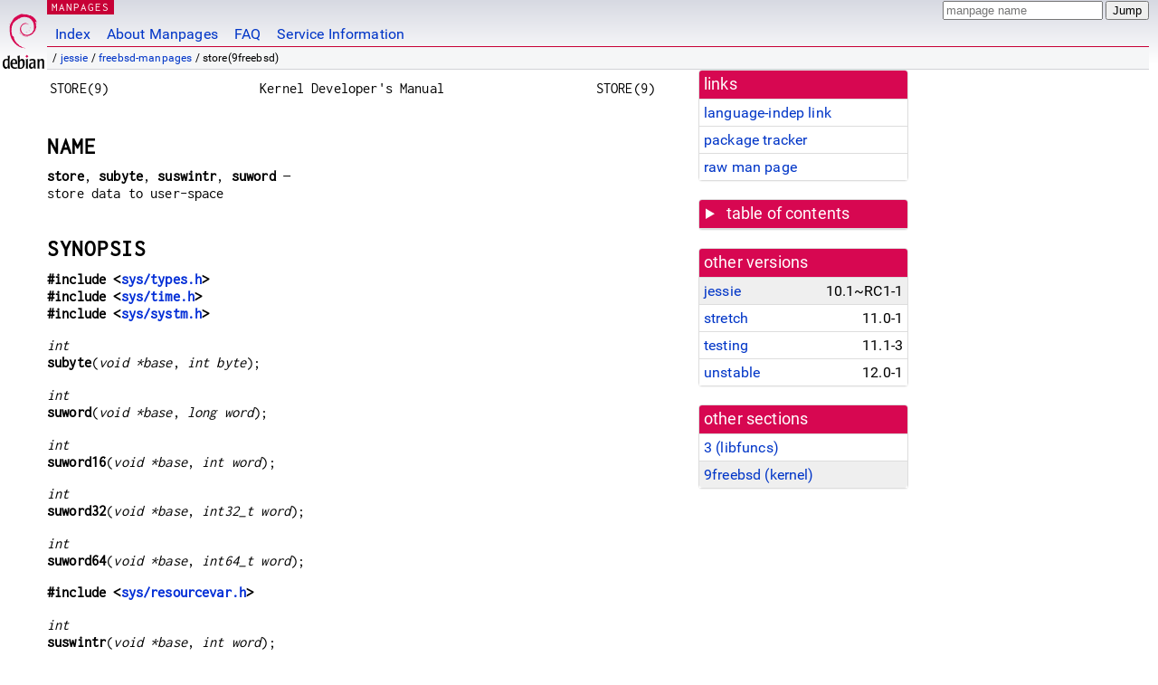

--- FILE ---
content_type: text/html; charset=utf-8
request_url: https://manpages.debian.org/jessie/freebsd-manpages/store.9freebsd.en.html
body_size: 5653
content:
<!DOCTYPE html>
<html lang="en">
<head>
<meta charset="UTF-8">
<meta name="viewport" content="width=device-width, initial-scale=1.0">
<title>store(9freebsd) — freebsd-manpages — Debian jessie — Debian Manpages</title>
<style type="text/css">
@font-face {
  font-family: 'Inconsolata';
  src: local('Inconsolata'), url(/Inconsolata.woff2) format('woff2'), url(/Inconsolata.woff) format('woff');
}

@font-face {
  font-family: 'Roboto';
  font-style: normal;
  font-weight: 400;
  src: local('Roboto'), local('Roboto Regular'), local('Roboto-Regular'), url(/Roboto-Regular.woff2) format('woff2'), url(/Roboto-Regular.woff) format('woff');
}

body {
	background-image: linear-gradient(to bottom, #d7d9e2, #fff 70px);
	background-position: 0 0;
	background-repeat: repeat-x;
	font-family: sans-serif;
	font-size: 100%;
	line-height: 1.2;
	letter-spacing: 0.15px;
	margin: 0;
	padding: 0;
}

#header {
	padding: 0 10px 0 52px;
}

#logo {
	position: absolute;
	top: 0;
	left: 0;
	border-left: 1px solid transparent;
	border-right: 1px solid transparent;
	border-bottom: 1px solid transparent;
	width: 50px;
	height: 5.07em;
	min-height: 65px;
}

#logo a {
	display: block;
	height: 100%;
}

#logo img {
	margin-top: 5px;
	position: absolute;
	bottom: 0.3em;
	overflow: auto;
	border: 0;
}

p.section {
	margin: 0;
	padding: 0 5px 0 5px;
	font-size: 13px;
	line-height: 16px;
	color: white;
	letter-spacing: 0.08em;
	position: absolute;
	top: 0px;
	left: 52px;
	background-color: #c70036;
}

p.section a {
	color: white;
	text-decoration: none;
}

.hidecss {
	display: none;
}

#searchbox {
	text-align:left;
	line-height: 1;
	margin: 0 10px 0 0.5em;
	padding: 1px 0 1px 0;
	position: absolute;
	top: 0;
	right: 0;
	font-size: .75em;
}

#navbar {
	border-bottom: 1px solid #c70036;
}

#navbar ul {
	margin: 0;
	padding: 0;
	overflow: hidden;
}

#navbar li {
	list-style: none;
	float: left;
}

#navbar a {
	display: block;
	padding: 1.75em .5em .25em .5em;
	color: #0035c7;
	text-decoration: none;
	border-left: 1px solid transparent;
	border-right: 1px solid transparent;
}

#navbar a:hover
, #navbar a:visited:hover {
	background-color: #f5f6f7;
	border-left: 1px solid  #d2d3d7;
	border-right: 1px solid #d2d3d7;
	text-decoration: underline;
}

a:link {
	color: #0035c7;
}

a:visited {
	color: #54638c;
}

#breadcrumbs {
	line-height: 2;
	min-height: 20px;
	margin: 0;
	padding: 0;
	font-size: 0.75em;
	background-color: #f5f6f7;
	border-bottom: 1px solid #d2d3d7;
}

#breadcrumbs:before {
	margin-left: 0.5em;
	margin-right: 0.5em;
}

#content {
    margin: 0 10px 0 52px;
    display: flex;
    flex-direction: row;
}

.paneljump {
    background-color: #d70751;
    padding: 0.5em;
    border-radius: 3px;
    margin-right: .5em;
    display: none;
}

.paneljump a,
.paneljump a:visited,
.paneljump a:hover,
.paneljump a:focus {
    color: white;
}

@media all and (max-width: 800px) {
    #content {
	flex-direction: column;
	margin: 0.5em;
    }
    .paneljump {
	display: block;
    }
}

.panels {
    display: block;
    order: 2;
}

.maincontent {
    width: 100%;
    max-width: 80ch;
    order: 1;
}

.mandoc {
    font-family: monospace;
    font-size: 1.04rem;
}

.mandoc pre {
    white-space: pre-wrap;
}

#footer {
	border: 1px solid #dfdfe0;
	border-left: 0;
	border-right: 0;
	background-color: #f5f6f7;
	padding: 1em;
	margin: 1em 10px 0 52px;
	font-size: 0.75em;
	line-height: 1.5em;
}

hr {
	border-top: 1px solid #d2d3d7;
	border-bottom: 1px solid white;
	border-left: 0;
	border-right: 0;
	margin: 1.4375em 0 1.5em 0;
	height: 0;
	background-color: #bbb;
}

#content p {
    padding-left: 1em;
}

 

a, a:hover, a:focus, a:visited {
    color: #0530D7;
    text-decoration: none;
}

 
.panel {
  padding: 15px;
  margin-bottom: 20px;
  background-color: #ffffff;
  border: 1px solid #dddddd;
  border-radius: 4px;
  -webkit-box-shadow: 0 1px 1px rgba(0, 0, 0, 0.05);
          box-shadow: 0 1px 1px rgba(0, 0, 0, 0.05);
}

.panel-heading, .panel details {
  margin: -15px -15px 0px;
  background-color: #d70751;
  border-bottom: 1px solid #dddddd;
  border-top-right-radius: 3px;
  border-top-left-radius: 3px;
}

.panel-heading, .panel summary {
  padding: 5px 5px;
  font-size: 17.5px;
  font-weight: 500;
  color: #ffffff;
  outline-style: none;
}

.panel summary {
    padding-left: 7px;
}

summary, details {
    display: block;
}

.panel details ul {
  margin: 0;
}

.panel-footer {
  padding: 5px 5px;
  margin: 15px -15px -15px;
  background-color: #f5f5f5;
  border-top: 1px solid #dddddd;
  border-bottom-right-radius: 3px;
  border-bottom-left-radius: 3px;
}
.panel-info {
  border-color: #bce8f1;
}

.panel-info .panel-heading {
  color: #3a87ad;
  background-color: #d9edf7;
  border-color: #bce8f1;
}


.list-group {
  padding-left: 0;
  margin-bottom: 20px;
  background-color: #ffffff;
}

.list-group-item {
  position: relative;
  display: block;
  padding: 5px 5px 5px 5px;
  margin-bottom: -1px;
  border: 1px solid #dddddd;
}

.list-group-item > .list-item-key {
  min-width: 27%;
  display: inline-block;
}
.list-group-item > .list-item-key.versions-repository {
  min-width: 40%;
}
.list-group-item > .list-item-key.versioned-links-version {
  min-width: 40%
}


.versioned-links-icon {
  margin-right: 2px;
}
.versioned-links-icon a {
  color: black;
}
.versioned-links-icon a:hover {
  color: blue;
}
.versioned-links-icon-inactive {
  opacity: 0.5;
}

.list-group-item:first-child {
  border-top-right-radius: 4px;
  border-top-left-radius: 4px;
}

.list-group-item:last-child {
  margin-bottom: 0;
  border-bottom-right-radius: 4px;
  border-bottom-left-radius: 4px;
}

.list-group-item-heading {
  margin-top: 0;
  margin-bottom: 5px;
}

.list-group-item-text {
  margin-bottom: 0;
  line-height: 1.3;
}

.list-group-item:hover {
  background-color: #f5f5f5;
}

.list-group-item.active a {
  z-index: 2;
}

.list-group-item.active {
  background-color: #efefef;
}

.list-group-flush {
  margin: 15px -15px -15px;
}
.panel .list-group-flush {
  margin-top: -1px;
}

.list-group-flush .list-group-item {
  border-width: 1px 0;
}

.list-group-flush .list-group-item:first-child {
  border-top-right-radius: 0;
  border-top-left-radius: 0;
}

.list-group-flush .list-group-item:last-child {
  border-bottom: 0;
}

 

.panel {
float: right;
clear: right;
min-width: 200px;
}

.toc {
     
    width: 200px;
}

.toc li {
    font-size: 98%;
    letter-spacing: 0.02em;
    display: flex;
}

.otherversions {
     
    width: 200px;
}

.otherversions li,
.otherlangs li {
    display: flex;
}

.otherversions a,
.otherlangs a {
    flex-shrink: 0;
}

.pkgversion,
.pkgname,
.toc a {
    text-overflow: ellipsis;
    overflow: hidden;
    white-space: nowrap;
}

.pkgversion,
.pkgname {
    margin-left: auto;
    padding-left: 1em;
}

 

.mandoc {
     
    overflow: hidden;
    margin-top: .5em;
    margin-right: 45px;
}
table.head, table.foot {
    width: 100%;
}
.head-vol {
    text-align: center;
}
.head-rtitle {
    text-align: right;
}

 
.spacer, .Pp {
    min-height: 1em;
}

pre {
    margin-left: 2em;
}

.anchor {
    margin-left: .25em;
    visibility: hidden;
}

h1:hover .anchor,
h2:hover .anchor,
h3:hover .anchor,
h4:hover .anchor,
h5:hover .anchor,
h6:hover .anchor {
    visibility: visible;
}

h1, h2, h3, h4, h5, h6 {
    letter-spacing: .07em;
    margin-top: 1.5em;
    margin-bottom: .35em;
}

h1 {
    font-size: 150%;
}

h2 {
    font-size: 125%;
}

@media print {
    #header, #footer, .panel, .anchor, .paneljump {
	display: none;
    }
    #content {
	margin: 0;
    }
    .mandoc {
	margin: 0;
    }
}

 
 

.Bd { }
.Bd-indent {	margin-left: 3.8em; }

.Bl-bullet {	list-style-type: disc;
		padding-left: 1em; }
.Bl-bullet > li { }
.Bl-dash {	list-style-type: none;
		padding-left: 0em; }
.Bl-dash > li:before {
		content: "\2014  "; }
.Bl-item {	list-style-type: none;
		padding-left: 0em; }
.Bl-item > li { }
.Bl-compact > li {
		margin-top: 0em; }

.Bl-enum {	padding-left: 2em; }
.Bl-enum > li { }
.Bl-compact > li {
		margin-top: 0em; }

.Bl-diag { }
.Bl-diag > dt {
		font-style: normal;
		font-weight: bold; }
.Bl-diag > dd {
		margin-left: 0em; }
.Bl-hang { }
.Bl-hang > dt { }
.Bl-hang > dd {
		margin-left: 5.5em; }
.Bl-inset { }
.Bl-inset > dt { }
.Bl-inset > dd {
		margin-left: 0em; }
.Bl-ohang { }
.Bl-ohang > dt { }
.Bl-ohang > dd {
		margin-left: 0em; }
.Bl-tag {	margin-left: 5.5em; }
.Bl-tag > dt {
		float: left;
		margin-top: 0em;
		margin-left: -5.5em;
		padding-right: 1.2em;
		vertical-align: top; }
.Bl-tag > dd {
		clear: right;
		width: 100%;
		margin-top: 0em;
		margin-left: 0em;
		vertical-align: top;
		overflow: auto; }
.Bl-compact > dt {
		margin-top: 0em; }

.Bl-column { }
.Bl-column > tbody > tr { }
.Bl-column > tbody > tr > td {
		margin-top: 1em; }
.Bl-compact > tbody > tr > td {
		margin-top: 0em; }

.Rs {		font-style: normal;
		font-weight: normal; }
.RsA { }
.RsB {		font-style: italic;
		font-weight: normal; }
.RsC { }
.RsD { }
.RsI {		font-style: italic;
		font-weight: normal; }
.RsJ {		font-style: italic;
		font-weight: normal; }
.RsN { }
.RsO { }
.RsP { }
.RsQ { }
.RsR { }
.RsT {		text-decoration: underline; }
.RsU { }
.RsV { }

.eqn { }
.tbl { }

.HP {		margin-left: 3.8em;
		text-indent: -3.8em; }

 

table.Nm { }
code.Nm {	font-style: normal;
		font-weight: bold;
		font-family: inherit; }
.Fl {		font-style: normal;
		font-weight: bold;
		font-family: inherit; }
.Cm {		font-style: normal;
		font-weight: bold;
		font-family: inherit; }
.Ar {		font-style: italic;
		font-weight: normal; }
.Op {		display: inline; }
.Ic {		font-style: normal;
		font-weight: bold;
		font-family: inherit; }
.Ev {		font-style: normal;
		font-weight: normal;
		font-family: monospace; }
.Pa {		font-style: italic;
		font-weight: normal; }

 

.Lb { }
code.In {	font-style: normal;
		font-weight: bold;
		font-family: inherit; }
a.In { }
.Fd {		font-style: normal;
		font-weight: bold;
		font-family: inherit; }
.Ft {		font-style: italic;
		font-weight: normal; }
.Fn {		font-style: normal;
		font-weight: bold;
		font-family: inherit; }
.Fa {		font-style: italic;
		font-weight: normal; }
.Vt {		font-style: italic;
		font-weight: normal; }
.Va {		font-style: italic;
		font-weight: normal; }
.Dv {		font-style: normal;
		font-weight: normal;
		font-family: monospace; }
.Er {		font-style: normal;
		font-weight: normal;
		font-family: monospace; }

 

.An { }
.Lk { }
.Mt { }
.Cd {		font-style: normal;
		font-weight: bold;
		font-family: inherit; }
.Ad {		font-style: italic;
		font-weight: normal; }
.Ms {		font-style: normal;
		font-weight: bold; }
.St { }
.Ux { }

 

.Bf {		display: inline; }
.No {		font-style: normal;
		font-weight: normal; }
.Em {		font-style: italic;
		font-weight: normal; }
.Sy {		font-style: normal;
		font-weight: bold; }
.Li {		font-style: normal;
		font-weight: normal;
		font-family: monospace; }

</style>
<script type="text/javascript">
if (!!document['fonts']) {
        var r = "body{font-family:'Roboto',sans-serif;}";
        var i = ".mandoc,.mandoc pre,.mandoc code,p.section{font-family:'Inconsolata',monospace;}";
        var l = function(m) {
                if (!document.body) {
                        document.write("<style>"+m+"</style>");
                } else {
                        document.body.innerHTML+="<style>"+m+"</style>";
                }
        };
         
        new FontFace('Roboto', "local('Roboto'), local('Roboto Regular'), local('Roboto-Regular'), url(/Roboto-Regular.woff2) format('woff2'), url(/Roboto-Regular.woff) format('woff')")
                .load().then(function() { l(r); });
        new FontFace('Inconsolata', "local('Inconsolata'), url(/Inconsolata.woff2) format('woff2'), url(/Inconsolata.woff) format('woff')")
                .load().then(function() { l(i); });
} else {
        var l = document.createElement('link');
        l.rel = 'preload';
        l.href = '/fonts-woff.css';
        l.as = 'style';
        l.onload = function() { this.rel = 'stylesheet'; };
        document.head.appendChild(l);
}
</script>
<link rel="search" title="Debian manpages" type="application/opensearchdescription+xml" href="/opensearch.xml">
<noscript>
  <style type="text/css">
    body { font-family: 'Roboto', sans-serif; }
    .mandoc, .mandoc pre, .mandoc code, p.section { font-family: 'Inconsolata', monospace; }
  </style>
</noscript>
</head>
<body>
<div id="header">
   <div id="upperheader">
   <div id="logo">
  <a href="https://www.debian.org/" title="Debian Home"><img src="/openlogo-50.svg" alt="Debian" width="50" height="61"></a>
  </div>
  <p class="section"><a href="/">MANPAGES</a></p>
  <div id="searchbox">
    <form action="https://dyn.manpages.debian.org/jump" method="get">
      <input type="hidden" name="suite" value="jessie">
      <input type="hidden" name="binarypkg" value="freebsd-manpages">
      <input type="hidden" name="section" value="9freebsd">
      <input type="hidden" name="language" value="en">
      <input type="text" name="q" placeholder="manpage name" required>
      <input type="submit" value="Jump">
    </form>
  </div>
 </div>
<div id="navbar">
<p class="hidecss"><a href="#content">Skip Quicknav</a></p>
<ul>
   <li><a href="/">Index</a></li>
   <li><a href="/about.html">About Manpages</a></li>
   <li><a href="/faq.html">FAQ</a></li>
   <li><a href="https://wiki.debian.org/manpages.debian.org">Service Information</a></li>
</ul>
</div>
   <p id="breadcrumbs">&nbsp;
     
     &#x2F; <a href="/contents-jessie.html">jessie</a>
     
     
     
     &#x2F; <a href="/jessie/freebsd-manpages/index.html">freebsd-manpages</a>
     
     
     
     &#x2F; store(9freebsd)
     
     </p>
</div>
<div id="content">


<div class="panels" id="panels">
<div class="panel" role="complementary">
<div class="panel-heading" role="heading">
links
</div>
<div class="panel-body">
<ul class="list-group list-group-flush">
<li class="list-group-item">
<a href="/jessie/freebsd-manpages/store.9freebsd">language-indep link</a>
</li>
<li class="list-group-item">
<a href="https://tracker.debian.org/pkg/freebsd-manpages">package tracker</a>
</li>
<li class="list-group-item">
<a href="/jessie/freebsd-manpages/store.9freebsd.en.gz">raw man page</a>
</li>
</ul>
</div>
</div>

<div class="panel toc" role="complementary" style="padding-bottom: 0">
<details>
<summary>
table of contents
</summary>
<div class="panel-body">
<ul class="list-group list-group-flush">

<li class="list-group-item">
  <a class="toclink" href="#NAME" title="NAME">NAME</a>
</li>

<li class="list-group-item">
  <a class="toclink" href="#SYNOPSIS" title="SYNOPSIS">SYNOPSIS</a>
</li>

<li class="list-group-item">
  <a class="toclink" href="#DESCRIPTION" title="DESCRIPTION">DESCRIPTION</a>
</li>

<li class="list-group-item">
  <a class="toclink" href="#RETURN_VALUES" title="RETURN VALUES">RETURN VALUES</a>
</li>

<li class="list-group-item">
  <a class="toclink" href="#SEE_ALSO" title="SEE ALSO">SEE ALSO</a>
</li>

</ul>
</div>
</details>
</div>

<div class="panel otherversions" role="complementary">
<div class="panel-heading" role="heading">
other versions
</div>
<div class="panel-body">
<ul class="list-group list-group-flush">

<li class="list-group-item active">
<a href="/jessie/freebsd-manpages/store.9freebsd.en.html">jessie</a> <span class="pkgversion" title="10.1~RC1-1">10.1~RC1-1</span>
</li>

<li class="list-group-item">
<a href="/stretch/freebsd-manpages/store.9freebsd.en.html">stretch</a> <span class="pkgversion" title="11.0-1">11.0-1</span>
</li>

<li class="list-group-item">
<a href="/testing/freebsd-manpages/store.9freebsd.en.html">testing</a> <span class="pkgversion" title="11.1-3">11.1-3</span>
</li>

<li class="list-group-item">
<a href="/unstable/freebsd-manpages/store.9freebsd.en.html">unstable</a> <span class="pkgversion" title="12.0-1">12.0-1</span>
</li>

</ul>
</div>
</div>




<div class="panel" role="complementary">
<div class="panel-heading" role="heading">
other sections
</div>
<div class="panel-body">
<ul class="list-group list-group-flush">

<li class="list-group-item">
<a href="/jessie/libgdbm-dev/store.3.en.html">3 (<span title="Library calls (functions within program libraries)">libfuncs</span>)</a>
</li>

<li class="list-group-item active">
<a href="/jessie/freebsd-manpages/store.9freebsd.en.html">9freebsd (<span title="Kernel routines [Non standard]">kernel</span>)</a>
</li>

</ul>
</div>
</div>



</div>

<div class="maincontent">
<p class="paneljump"><a href="#panels">Scroll to navigation</a></p>
<div class="mandoc">
<table class="head">
  <tbody><tr>
    <td class="head-ltitle">STORE(9)</td>
    <td class="head-vol">Kernel Developer&#39;s Manual</td>
    <td class="head-rtitle">STORE(9)</td>
  </tr>
</tbody></table>
<div class="manual-text">
<h1 class="Sh" id="NAME">NAME<a class="anchor" href="#NAME">¶</a></h1>
<code class="Nm" title="Nm">store</code>,
  <code class="Nm" title="Nm">subyte</code>,
  <code class="Nm" title="Nm">suswintr</code>,
  <code class="Nm" title="Nm">suword</code> —
<div class="Nd" title="Nd">store data to user-space</div>
<h1 class="Sh" id="SYNOPSIS">SYNOPSIS<a class="anchor" href="#SYNOPSIS">¶</a></h1>
<code class="In" title="In">#include
  &lt;<a class="In" title="In">sys/types.h</a>&gt;</code>
<br/>
<code class="In" title="In">#include
  &lt;<a class="In" title="In">sys/time.h</a>&gt;</code>
<br/>
<code class="In" title="In">#include
  &lt;<a class="In" title="In">sys/systm.h</a>&gt;</code>
<div class="Pp"></div>
<var class="Ft" title="Ft">int</var>
<br/>
<code class="Fn" title="Fn">subyte</code>(<var class="Fa" title="Fa" style="white-space: nowrap;">void
  *base</var>, <var class="Fa" title="Fa" style="white-space: nowrap;">int
  byte</var>);
<div class="Pp"></div>
<var class="Ft" title="Ft">int</var>
<br/>
<code class="Fn" title="Fn">suword</code>(<var class="Fa" title="Fa" style="white-space: nowrap;">void
  *base</var>, <var class="Fa" title="Fa" style="white-space: nowrap;">long
  word</var>);
<div class="Pp"></div>
<var class="Ft" title="Ft">int</var>
<br/>
<code class="Fn" title="Fn">suword16</code>(<var class="Fa" title="Fa" style="white-space: nowrap;">void
  *base</var>, <var class="Fa" title="Fa" style="white-space: nowrap;">int
  word</var>);
<div class="Pp"></div>
<var class="Ft" title="Ft">int</var>
<br/>
<code class="Fn" title="Fn">suword32</code>(<var class="Fa" title="Fa" style="white-space: nowrap;">void
  *base</var>, <var class="Fa" title="Fa" style="white-space: nowrap;">int32_t
  word</var>);
<div class="Pp"></div>
<var class="Ft" title="Ft">int</var>
<br/>
<code class="Fn" title="Fn">suword64</code>(<var class="Fa" title="Fa" style="white-space: nowrap;">void
  *base</var>, <var class="Fa" title="Fa" style="white-space: nowrap;">int64_t
  word</var>);
<div class="Pp"></div>
<code class="In" title="In">#include
  &lt;<a class="In" title="In">sys/resourcevar.h</a>&gt;</code>
<div class="Pp"></div>
<var class="Ft" title="Ft">int</var>
<br/>
<code class="Fn" title="Fn">suswintr</code>(<var class="Fa" title="Fa" style="white-space: nowrap;">void
  *base</var>, <var class="Fa" title="Fa" style="white-space: nowrap;">int
  word</var>);
<h1 class="Sh" id="DESCRIPTION">DESCRIPTION<a class="anchor" href="#DESCRIPTION">¶</a></h1>
The <code class="Nm" title="Nm">store</code> functions are designed to copy
  small amounts of data to user-space.
<div class="Pp"></div>
The <code class="Nm" title="Nm">store</code> routines provide the following
  functionality:
<dl class="Bl-tag">
  <dt><code class="Fn" title="Fn">subyte</code>()</dt>
  <dd>Stores a byte of data to the user-space address
      <span class="Pa" title="Pa">base</span>.</dd>
  <dt><code class="Fn" title="Fn">suword</code>()</dt>
  <dd>Stores a word of data to the user-space address
      <span class="Pa" title="Pa">base</span>.</dd>
  <dt><code class="Fn" title="Fn">suword16</code>()</dt>
  <dd>Stores 16 bits of data to the user-space address
      <span class="Pa" title="Pa">base</span>.</dd>
  <dt><code class="Fn" title="Fn">suword32</code>()</dt>
  <dd>Stores 32 bits of data to the user-space address
      <span class="Pa" title="Pa">base</span>.</dd>
  <dt><code class="Fn" title="Fn">suword64</code>()</dt>
  <dd>Stores 64 bits of data to the user-space address
      <span class="Pa" title="Pa">base</span>.</dd>
  <dt><code class="Fn" title="Fn">suswintr</code>()</dt>
  <dd>Stores a short word of data to the user-space address
      <span class="Pa" title="Pa">base</span>. This function is safe to call
      during an interrupt context.</dd>
</dl>
<h1 class="Sh" id="RETURN_VALUES">RETURN VALUES<a class="anchor" href="#RETURN_VALUES">¶</a></h1>
The <code class="Nm" title="Nm">store</code> functions return 0 on success or -1
  on failure.
<h1 class="Sh" id="SEE_ALSO">SEE ALSO<a class="anchor" href="#SEE_ALSO">¶</a></h1>
<a class="Xr" title="Xr"><a href="/jessie/freebsd-manpages/copy.9freebsd.en.html">copy(9)</a></a>,
  <a class="Xr" title="Xr"><a href="/jessie/freebsd-manpages/fetch.9freebsd.en.html">fetch(9)</a></a></div>
<table class="foot">
  <tbody><tr>
    <td class="foot-date">October 5, 2009</td>
    <td class="foot-os">Debian</td>
  </tr>
</tbody></table>
</div>
</div>
</div>
<div id="footer">

<p><table>
<tr>
<td>
Source file:
</td>
<td>
store.9freebsd.en.gz (from <a href="http://snapshot.debian.org/package/freebsd-manpages/10.1~RC1-1/">freebsd-manpages 10.1~RC1-1</a>)
</td>
</tr>

<tr>
<td>
Source last updated:
</td>
<td>
2014-10-04T11:45:34Z
</td>
</tr>

<tr>
<td>
Converted to HTML:
</td>
<td>
2019-01-02T10:13:58Z
</td>
</tr>
</table></p>

<hr>
<div id="fineprint">
<p>debiman HEAD, see <a
href="https://github.com/Debian/debiman/">github.com/Debian/debiman</a>.
Found a problem? See the <a href="/faq.html">FAQ</a>.</p>
</div>
</div>
<script type="text/javascript">
(function(a){"use strict";var b=function(b,c,d){var e=a.document;var f=e.createElement("link");var g;if(c)g=c;else{var h=(e.body||e.getElementsByTagName("head")[0]).childNodes;g=h[h.length-1];}var i=e.styleSheets;f.rel="stylesheet";f.href=b;f.media="only x";function j(a){if(e.body)return a();setTimeout(function(){j(a);});}j(function(){g.parentNode.insertBefore(f,(c?g:g.nextSibling));});var k=function(a){var b=f.href;var c=i.length;while(c--)if(i[c].href===b)return a();setTimeout(function(){k(a);});};function l(){if(f.addEventListener)f.removeEventListener("load",l);f.media=d||"all";}if(f.addEventListener)f.addEventListener("load",l);f.onloadcssdefined=k;k(l);return f;};if(typeof exports!=="undefined")exports.loadCSS=b;else a.loadCSS=b;}(typeof global!=="undefined"?global:this));
(function(a){if(!a.loadCSS)return;var b=loadCSS.relpreload={};b.support=function(){try{return a.document.createElement("link").relList.supports("preload");}catch(b){return false;}};b.poly=function(){var b=a.document.getElementsByTagName("link");for(var c=0;c<b.length;c++){var d=b[c];if(d.rel==="preload"&&d.getAttribute("as")==="style"){a.loadCSS(d.href,d);d.rel=null;}}};if(!b.support()){b.poly();var c=a.setInterval(b.poly,300);if(a.addEventListener)a.addEventListener("load",function(){a.clearInterval(c);});if(a.attachEvent)a.attachEvent("onload",function(){a.clearInterval(c);});}}(this));
</script>

<script type="application/ld+json">
{"@context":"http://schema.org","@type":"BreadcrumbList","itemListElement":[{"@type":"ListItem","position":1,"item":{"@type":"Thing","@id":"/contents-jessie.html","name":"jessie"}},{"@type":"ListItem","position":2,"item":{"@type":"Thing","@id":"/jessie/freebsd-manpages/index.html","name":"freebsd-manpages"}},{"@type":"ListItem","position":3,"item":{"@type":"Thing","@id":"","name":"store(9freebsd)"}}]}
</script>
